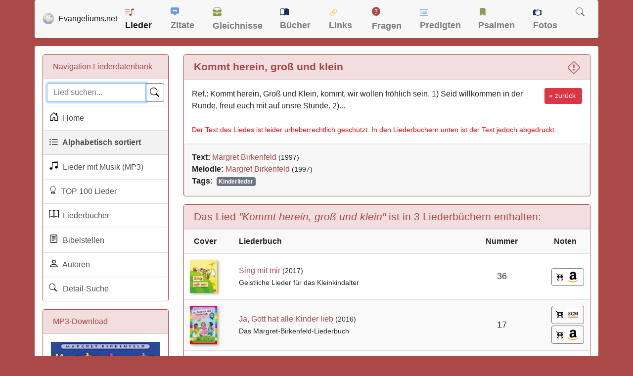

--- FILE ---
content_type: text/html; charset=UTF-8
request_url: https://www.evangeliums.net/lieder/lied_kommt_herein_gross_und_klein.html
body_size: 8065
content:
<!DOCTYPE html>
<html lang="de">
<head>
<meta charset="utf-8">
<meta name="viewport" content="width=device-width, initial-scale=1, shrink-to-fit=no">
<meta name="description" content="Hier finden Sie den Text zu dem LIED: Kommt herein, groß und klein von Margret Birkenfeld 1997 ▪ Melodie: Margret Birkenfeld 1997">
<meta property="og:image" content="https://www.evangeliums.net/lieder/images/vorschaubild.jpg" />
<meta property="og:image:width" content="315" />
<meta property="og:image:height" content="315" />
<title>LIED: Kommt herein, groß und klein</title>
<link href="/inc/bootstrap.min.css" rel="stylesheet">
<link href="../style.css" rel="stylesheet">
<style>
body{background-color:#ab4947}.lied strong{color:#ab4947;font-size:16px;font-weight:700}.page-item.active .page-link{background-color:#a94442;border-color:#a94442}.border-danger{border-color:#a94442!important}.bg-dark{background-color:#f2dede!important;color:#a94442}a{color:#ab4947}a:hover{color:#000}footer,footer a:link,footer a:visited{color:#fff}footer a:hover{color:#add8e6}h1{margin-top:0;margin-bottom:0;font-size:1.3em}.buch{margin:0 20px 0 0;-webkit-box-shadow:3px 2px 5px #aaa;-moz-box-shadow:3px 2px 5px #aaa;box-shadow:3px 2px 5px #aaa;float:left}.pagination-info{padding-left:10px}.pagination{padding-right:5px}
 </style>
<link rel="apple-touch-icon" href="/bilder/apple-touch-icon.png">
<link rel="apple-touch-icon" sizes="57x57" href="/bilder/apple-touch-icon-57x57.png">
<link rel="apple-touch-icon" sizes="60x60" href="/bilder/apple-touch-icon-60x60.png">
<link rel="apple-touch-icon" sizes="72x72" href="/bilder/apple-touch-icon-72x72.png">
<link rel="apple-touch-icon" sizes="76x76" href="/bilder/apple-touch-icon-76x76.png">
<link rel="apple-touch-icon" sizes="114x114" href="/bilder/apple-touch-icon-114x114.png">
<link rel="apple-touch-icon" sizes="120x120" href="/bilder/apple-touch-icon-120x120.png">
<link rel="apple-touch-icon" sizes="144x144" href="/bilder/apple-touch-icon-144x144.png">
<link rel="apple-touch-icon" sizes="152x152" href="/bilder/apple-touch-icon-152x152.png">
<link rel="apple-touch-icon" sizes="180x180" href="/bilder/apple-touch-icon-180x180.png">
<link rel="icon" type="image/png" href="https://www.evangeliums.net/bilder/favicon-16x16.png" sizes="16x16">
<link rel="icon" type="image/png" href="https://www.evangeliums.net/bilder/favicon-32x32.png" sizes="32x32">
<link rel="icon" type="image/png" href="https://www.evangeliums.net/bilder/favicon-96x96.png" sizes="96x96">
<link rel="icon" type="image/png" href="https://www.evangeliums.net/bilder/android-chrome-192x192.png" sizes="192x192">
<link rel="manifest" href="https://www.evangeliums.net/bilder/android-chrome-manifest.json">
<meta name="msapplication-TileColor" content="#da532c">
<meta name="msapplication-TileImage" content="https://www.evangeliums.net/bilder/mstile-144x144.png">
<meta name="theme-color" content="#ffffff"></head>
<body itemscope itemtype="http://schema.org/WebPage">
<!-- https://www.google.com/adsense/new/u/0/pub-9634334733466062/privacymessaging/ad_blocking -->
<!--<script async src="https://fundingchoicesmessages.google.com/i/pub-9634334733466062?ers=1" nonce="pKvd1qx9b5SqKDtLECHWog"></script><script nonce="pKvd1qx9b5SqKDtLECHWog">(function() {function signalGooglefcPresent() {if (!window.frames['googlefcPresent']) {if (document.body) {const iframe = document.createElement('iframe'); iframe.style = 'width: 0; height: 0; border: none; z-index: -1000; left: -1000px; top: -1000px;'; iframe.style.display = 'none'; iframe.name = 'googlefcPresent'; document.body.appendChild(iframe);} else {setTimeout(signalGooglefcPresent, 0);}}}signalGooglefcPresent();})();</script>-->
<!--<script async src="../inc_google.js"></script>-->
<nav class="navbar navbar-expand-lg navbar-light container pt-1 pb-1 mb-3" style="background-color: #F7F7F7 !important;"> <a class="navbar-brand" href="/"><img src="/bilder/favicon-96x96.png" width="24" height="24" alt="Logo" class="float-left">&nbsp;&nbsp;<span class=" hidden-md hidden-sm">Evangeliums.net</span></a>
 <button class="navbar-toggler" type="button" data-toggle="collapse" data-target="#navbarText" aria-controls="navbarText" aria-expanded="false" aria-label="Toggle navigation"> <span class="navbar-toggler-icon"></span> </button>
 <div class="collapse navbar-collapse" id="navbarText">
  <ul class="navbar-nav mr-auto">
   <li class="nav-item active"> <a class="nav-link" href="/lieder/" title="Christliche Liederdatenbank">
    <svg class="bi bi-music-note-list" width="1em" height="1em" viewBox="0 0 16 16" fill="#AB4947" xmlns="http://www.w3.org/2000/svg" style="margin-bottom:4px">
     <path d="M12 13c0 1.105-1.12 2-2.5 2S7 14.105 7 13s1.12-2 2.5-2 2.5.895 2.5 2z"/>
     <path fill-rule="evenodd" d="M12 3v10h-1V3h1z" clip-rule="evenodd"/>
     <path d="M11 2.82a1 1 0 01.804-.98l3-.6A1 1 0 0116 2.22V4l-5 1V2.82z"/>
     <path fill-rule="evenodd" d="M0 11.5a.5.5 0 01.5-.5H4a.5.5 0 010 1H.5a.5.5 0 01-.5-.5zm0-4A.5.5 0 01.5 7H8a.5.5 0 010 1H.5a.5.5 0 01-.5-.5zm0-4A.5.5 0 01.5 3H8a.5.5 0 010 1H.5a.5.5 0 01-.5-.5z" clip-rule="evenodd"/>
    </svg>
    Lieder</a> </li>
   <li class="nav-item "> <a class="nav-link" href="/zitate/" title="Christliche Zitate">
    <svg class="bi bi-chat-square-quote-fill" width="1em" height="1em" viewBox="0 0 16 16" fill="#6498DF" xmlns="http://www.w3.org/2000/svg" style="margin-bottom:6px">
     <path fill-rule="evenodd" d="M0 2a2 2 0 012-2h12a2 2 0 012 2v8a2 2 0 01-2 2h-2.5a1 1 0 00-.8.4l-1.9 2.533a1 1 0 01-1.6 0L5.3 12.4a1 1 0 00-.8-.4H2a2 2 0 01-2-2V2zm7.194 2.766c.087.124.163.26.227.401.428.948.393 2.377-.942 3.706a.446.446 0 01-.612.01.405.405 0 01-.011-.59c.419-.416.672-.831.809-1.22-.269.165-.588.26-.93.26C4.775 7.333 4 6.587 4 5.667 4 4.747 4.776 4 5.734 4c.271 0 .528.06.756.166l.008.004c.169.07.327.182.469.324.085.083.161.174.227.272zM11 7.073c-.269.165-.588.26-.93.26-.958 0-1.735-.746-1.735-1.666 0-.92.777-1.667 1.734-1.667.271 0 .528.06.756.166l.008.004c.17.07.327.182.469.324.085.083.161.174.227.272.087.124.164.26.228.401.428.948.392 2.377-.942 3.706a.446.446 0 01-.613.01.405.405 0 01-.011-.59c.42-.416.672-.831.81-1.22z" clip-rule="evenodd"/>
    </svg>
    Zitate</a> </li>
   <li class="nav-item "> <a class="nav-link" href="/gleichnisse/" title="Gleichnisse und Bilder">
    <svg class="bi bi-inboxes-fill" width="1em" height="1em" viewBox="0 0 16 16" fill="#8B9C51" xmlns="http://www.w3.org/2000/svg" style="margin-bottom:7px">
     <path fill-rule="evenodd" d="M.125 11.17A.5.5 0 01.5 11H6a.5.5 0 01.5.5 1.5 1.5 0 003 0 .5.5 0 01.5-.5h5.5a.5.5 0 01.496.562l-.39 3.124A1.5 1.5 0 0114.117 16H1.883a1.5 1.5 0 01-1.489-1.314l-.39-3.124a.5.5 0 01.121-.393zM3.81.563A1.5 1.5 0 014.98 0h6.04a1.5 1.5 0 011.17.563l3.7 4.625a.5.5 0 01-.78.624l-3.7-4.624A.5.5 0 0011.02 1H4.98a.5.5 0 00-.39.188L.89 5.812a.5.5 0 11-.78-.624L3.81.563z" clip-rule="evenodd"/>
     <path fill-rule="evenodd" d="M.125 5.17A.5.5 0 01.5 5H6a.5.5 0 01.5.5 1.5 1.5 0 003 0A.5.5 0 0110 5h5.5a.5.5 0 01.496.562l-.39 3.124A1.5 1.5 0 0114.117 10H1.883A1.5 1.5 0 01.394 8.686l-.39-3.124a.5.5 0 01.121-.393z" clip-rule="evenodd"/>
    </svg>
    Gleichnisse</a> </li>
   <li class="nav-item "> <a class="nav-link" href="/buecher/" title="Christliche Buchbesprechungen und Rezensionen">
    <svg class="bi bi-book-half" width="1em" height="1em" viewBox="0 0 16 16" fill="#15325A" xmlns="http://www.w3.org/2000/svg"style="margin-bottom:4px">
     <path fill-rule="evenodd" d="M3.214 1.072C4.813.752 6.916.71 8.354 2.146A.5.5 0 018.5 2.5v11a.5.5 0 01-.854.354c-.843-.844-2.115-1.059-3.47-.92-1.344.14-2.66.617-3.452 1.013A.5.5 0 010 13.5v-11a.5.5 0 01.276-.447L.5 2.5l-.224-.447.002-.001.004-.002.013-.006a5.017 5.017 0 01.22-.103 12.958 12.958 0 012.7-.869zM1 2.82v9.908c.846-.343 1.944-.672 3.074-.788 1.143-.118 2.387-.023 3.426.56V2.718c-1.063-.929-2.631-.956-4.09-.664A11.958 11.958 0 001 2.82z" clip-rule="evenodd"/>
     <path fill-rule="evenodd" d="M12.786 1.072C11.188.752 9.084.71 7.646 2.146A.5.5 0 007.5 2.5v11a.5.5 0 00.854.354c.843-.844 2.115-1.059 3.47-.92 1.344.14 2.66.617 3.452 1.013A.5.5 0 0016 13.5v-11a.5.5 0 00-.276-.447L15.5 2.5l.224-.447-.002-.001-.004-.002-.013-.006-.047-.023a12.582 12.582 0 00-.799-.34 12.96 12.96 0 00-2.073-.609z" clip-rule="evenodd"/>
    </svg>
    Bücher</a> </li>
   <li class="nav-item "> <a class="nav-link" href="/links/" title="Christliche Suchmaschine">
    <svg class="bi bi-link-45deg" width="1.1em" height="1.1em" viewBox="0 0 16 16" fill="#FFC64C" xmlns="http://www.w3.org/2000/svg"style="margin-bottom:2px">
     <path d="M4.715 6.542L3.343 7.914a3 3 0 104.243 4.243l1.828-1.829A3 3 0 008.586 5.5L8 6.086a1.001 1.001 0 00-.154.199 2 2 0 01.861 3.337L6.88 11.45a2 2 0 11-2.83-2.83l.793-.792a4.018 4.018 0 01-.128-1.287z"/>
     <path d="M5.712 6.96l.167-.167a1.99 1.99 0 01.896-.518 1.99 1.99 0 01.518-.896l.167-.167A3.004 3.004 0 006 5.499c-.22.46-.316.963-.288 1.46z"/>
     <path d="M6.586 4.672A3 3 0 007.414 9.5l.775-.776a2 2 0 01-.896-3.346L9.12 3.55a2 2 0 012.83 2.83l-.793.792c.112.42.155.855.128 1.287l1.372-1.372a3 3 0 00-4.243-4.243L6.586 4.672z"/>
     <path d="M10 9.5a2.99 2.99 0 00.288-1.46l-.167.167a1.99 1.99 0 01-.896.518 1.99 1.99 0 01-.518.896l-.167.167A3.004 3.004 0 0010 9.501z"/>
    </svg>
    Links</a> </li>
   <li class="nav-item "> <a class="nav-link" href="/fragen/" title="Christliche Fragen und Antworten">
    <svg class="bi bi-question-circle-fill" width="1em" height="1em" viewBox="0 0 16 16" fill="#AB4947" xmlns="http://www.w3.org/2000/svg"style="margin-bottom:7px">
     <path fill-rule="evenodd" d="M16 8A8 8 0 110 8a8 8 0 0116 0zM6.57 6.033H5.25C5.22 4.147 6.68 3.5 8.006 3.5c1.397 0 2.673.73 2.673 2.24 0 1.08-.635 1.594-1.244 2.057-.737.559-1.01.768-1.01 1.486v.355H7.117l-.007-.463c-.038-.927.495-1.498 1.168-1.987.59-.444.965-.736.965-1.371 0-.825-.628-1.168-1.314-1.168-.901 0-1.358.603-1.358 1.384zm1.251 6.443c-.584 0-1.009-.394-1.009-.927 0-.552.425-.94 1.01-.94.609 0 1.028.388 1.028.94 0 .533-.42.927-1.029.927z" clip-rule="evenodd"/>
    </svg>
    Fragen</a> </li>
   <li class="nav-item "> <a class="nav-link" href="/predigten/" title="Biblische Andachten und Predigten">
    <svg class="bi bi-card-list" width="1em" height="1em" viewBox="0 0 16 16" fill="#6498DF" xmlns="http://www.w3.org/2000/svg" style="margin-bottom:3px">
     <path fill-rule="evenodd" d="M14.5 3h-13a.5.5 0 00-.5.5v9a.5.5 0 00.5.5h13a.5.5 0 00.5-.5v-9a.5.5 0 00-.5-.5zm-13-1A1.5 1.5 0 000 3.5v9A1.5 1.5 0 001.5 14h13a1.5 1.5 0 001.5-1.5v-9A1.5 1.5 0 0014.5 2h-13z" clip-rule="evenodd"/>
     <path fill-rule="evenodd" d="M5 8a.5.5 0 01.5-.5h7a.5.5 0 010 1h-7A.5.5 0 015 8zm0-2.5a.5.5 0 01.5-.5h7a.5.5 0 010 1h-7a.5.5 0 01-.5-.5zm0 5a.5.5 0 01.5-.5h7a.5.5 0 010 1h-7a.5.5 0 01-.5-.5z" clip-rule="evenodd"/>
     <circle cx="3.5" cy="5.5" r=".5"/>
     <circle cx="3.5" cy="8" r=".5"/>
     <circle cx="3.5" cy="10.5" r=".5"/>
    </svg>
    Predigten</a> </li>
   <li class="nav-item "> <a class="nav-link" href="/psalmenauslegung/" title="Die Schatzkammer Davids">
    <svg class="bi bi-bookmark-fill" width="1em" height="1em" viewBox="0 0 16 16" fill="#8B9C51" xmlns="http://www.w3.org/2000/svg" style="margin-bottom:5px">
     <path fill-rule="evenodd" d="M3 3a2 2 0 012-2h6a2 2 0 012 2v12l-5-3-5 3V3z" clip-rule="evenodd"/>
    </svg>
    Psalmen</a> </li>
   <li class="nav-item "> <a class="nav-link" href="/fotos/" title="Christliche kostenlose Fotos">
    <svg class="bi bi-camera" width="1em" height="1em" viewBox="0 0 16 16" fill="#15325A" xmlns="http://www.w3.org/2000/svg" style="margin-bottom:2px">
     <path d="M9 5C7.343 5 5 6.343 5 8a4 4 0 014-4v1z"/>
     <path fill-rule="evenodd" d="M14.333 3h-2.015A5.97 5.97 0 009 2a5.972 5.972 0 00-3.318 1H1.667C.747 3 0 3.746 0 4.667v6.666C0 12.253.746 13 1.667 13h4.015c.95.632 2.091 1 3.318 1a5.973 5.973 0 003.318-1h2.015c.92 0 1.667-.746 1.667-1.667V4.667C16 3.747 15.254 3 14.333 3zM1.5 5a.5.5 0 100-1 .5.5 0 000 1zM9 13A5 5 0 109 3a5 5 0 000 10z" clip-rule="evenodd"/>
     <path d="M2 3a1 1 0 011-1h1a1 1 0 010 2H3a1 1 0 01-1-1z"/>
    </svg>
    Fotos</a> </li>
   <li class="nav-item "> <a class="nav-link" href="/suche.php" title="Evangeliums.net durchsuchen">
    <svg class="bi bi-search" width="1em" height="1em" viewBox="0 0 16 16" fill="currentColor" xmlns="http://www.w3.org/2000/svg" style="margin-bottom:5px">
     <path fill-rule="evenodd" d="M10.442 10.442a1 1 0 011.415 0l3.85 3.85a1 1 0 01-1.414 1.415l-3.85-3.85a1 1 0 010-1.415z" clip-rule="evenodd"/>
     <path fill-rule="evenodd" d="M6.5 12a5.5 5.5 0 100-11 5.5 5.5 0 000 11zM13 6.5a6.5 6.5 0 11-13 0 6.5 6.5 0 0113 0z" clip-rule="evenodd"/>
    </svg>
    </a> </li>
  </ul>
 </div>
</nav><main role="main" class="container content my-1">
<div class="row mt-3">
<div class="col-12 col-md-3">
 <div class="card border-danger">
  <div class="card-header bg-dark">Navigation Liederdatenbank</div>
  <div  class="list-group list-group-flush">
   <div class="list-group-item p-2">
				<search role="search" >
    <form action="suche.php" class="mb-0">
     <div class="input-group">
      <input type="text" name="suche" class="form-control" placeholder="Lied suchen..." value="" autofocus required>
      <div class="input-group-append">
       <button type="submit" class="btn btn-outline-secondary" aria-label="Lied suchen">
       <div class="svg-icon-search"></div>
       </button>
      </div>
     </div>
    </form>
					</search>
   </div>
   <a href="./" class="list-group-item list-group-item-action " title="Christliche Liederdatenbank">
   <div class="svg-icon-house"></div>&nbsp; Home</a> 
			<a href="alle.php" class="list-group-item list-group-item-action bg-light" title="Christliche Liederdatenbank">
   <div class="svg-icon-list"></div>&nbsp; Alphabetisch sortiert</a> 
			<a href="suche.php?mp3=1" class="list-group-item list-group-item-action " title="Christliche Lieder mit Musik">
   <div class="svg-icon-music"></div>&nbsp; Lieder mit Musik (MP3)</a> 			 
		<a href="lieder_top_100.php" class="list-group-item list-group-item-action " title="TOP 100 christliche Lieer">
   <div class="svg-icon-award"></div>&nbsp; TOP 100 Lieder</a>
			<a href="christliche_liederbuecher.php" class="list-group-item list-group-item-action " title="Christliche Liederbücher">
   <div class="svg-icon-book"></div>&nbsp; Liederbücher</a> 
			<a href="bibelstellen.php" class="list-group-item list-group-item-action " title="Bibelstellen-Verzeichnis">
   <div class="svg-icon-biblevers"></div>&nbsp; Bibelstellen</a> 
			<a href="autoren.php" class="list-group-item list-group-item-action " title="Autoren-Verzeichnis">
   <div class="svg-icon-person"></div>&nbsp; Autoren</a>
					<a href="suche_erweitert.php" class="list-group-item list-group-item-action " title="Lieder Suche">
   <div class="svg-icon-suchen"></div>&nbsp; Detail-Suche</a> 
		</div> 
		
 </div>
 <div class="card border-danger hidden-xs hidden-sm">
    <div class="card-header bg-dark"><span class="glyphicon glyphicon-download-alt"></span> MP3-Download</div>
    <div class="card-body"><a href="https://www.amazon.de/dp/B09NGJJLQG?tag=liederdb-21&linkCode=osi&th=1&psc=1" target="_blank" rel="nofollow"><img src="https://m.media-amazon.com/images/I/51GM6NH3IOL._SL160_.jpg" border="0" title="Kommt herein" alt="Kommt herein" class="img-fluid" width="221" /></a><br>
    Mit <a href="https://www.amazon.de/gp/dmusic/promotions/AmazonMusicUnlimited?tag=liederdb-21" rel="nofollow" target="_blank">Amazon Music Unlimited</a> kannst du das Lied kostenlos herunterladen.
    </div>    
   </div>
 <div class="card border-danger hidden-xs hidden-sm">
    <div class="card-header bg-dark"><a href="/impressum.php" class="float-right" title="Möchten Sie hier werben, so schreiben Sie mir einfach eine E-Mail (siehe Impressum)" data-toggle="tooltip" data-placement="left" rel="tooltip">
      <svg class="bi bi-info-circle" width="1.2em" height="1.2em" viewBox="0 0 16 16" fill="currentColor" xmlns="http://www.w3.org/2000/svg">
  <path fill-rule="evenodd" d="M8 15A7 7 0 108 1a7 7 0 000 14zm0 1A8 8 0 108 0a8 8 0 000 16z" clip-rule="evenodd"/>
  <path d="M8.93 6.588l-2.29.287-.082.38.45.083c.294.07.352.176.288.469l-.738 3.468c-.194.897.105 1.319.808 1.319.545 0 1.178-.252 1.465-.598l.088-.416c-.2.176-.492.246-.686.246-.275 0-.375-.193-.304-.533L8.93 6.588z"/>
  <circle cx="8" cy="4.5" r="1"/>
</svg></a>
      <svg class="bi bi-card-heading" width="1.2em" height="1.2em" viewBox="0 0 16 16" fill="currentColor" xmlns="http://www.w3.org/2000/svg">
  <path fill-rule="evenodd" d="M14.5 3h-13a.5.5 0 00-.5.5v9a.5.5 0 00.5.5h13a.5.5 0 00.5-.5v-9a.5.5 0 00-.5-.5zm-13-1A1.5 1.5 0 000 3.5v9A1.5 1.5 0 001.5 14h13a1.5 1.5 0 001.5-1.5v-9A1.5 1.5 0 0014.5 2h-13z" clip-rule="evenodd"/>
  <path fill-rule="evenodd" d="M3 8.5a.5.5 0 01.5-.5h9a.5.5 0 010 1h-9a.5.5 0 01-.5-.5zm0 2a.5.5 0 01.5-.5h6a.5.5 0 010 1h-6a.5.5 0 01-.5-.5z" clip-rule="evenodd"/>
  <path d="M3 5.5a.5.5 0 01.5-.5h9a.5.5 0 01.5.5v1a.5.5 0 01-.5.5h-9a.5.5 0 01-.5-.5v-1z"/>
</svg>&nbsp; Werbung</div>
    <div class="card-body">
<script async src="https://pagead2.googlesyndication.com/pagead/js/adsbygoogle.js?client=ca-pub-9634334733466062"
     crossorigin="anonymous"></script>
<!-- Evangeliums.net Small -->
<ins class="adsbygoogle"
     style="display:inline-block;width:200px;height:200px"
     data-ad-client="ca-pub-9634334733466062"
     data-ad-slot="9364638420"></ins>
<script>
     (adsbygoogle = window.adsbygoogle || []).push({});
</script>
    					 </div>
</div>
</div>
<div class="col-12 col-md-9"><style>.btn { padding: .3rem .5rem; } h6 {padding-top: 15px; } </style>
<link rel="canonical" href="https://www.evangeliums.net/lieder/lied_kommt_herein_gross_und_klein.html" />
   <div class="card border-danger">
    <div class="card-header bg-dark">
    <h1 itemprop="name"><strong>Kommt herein, groß und klein</strong>
    <span class="float-right"><a href="" title="Fehler melden" class="hidden-xs"  data-toggle="modal" data-target="#exampleModal"><svg class="bi bi-exclamation-diamond" width="1.2em" height="1.2em" viewBox="0 0 16 16" fill="currentColor" xmlns="http://www.w3.org/2000/svg">
  <path fill-rule="evenodd" d="M6.95.435c.58-.58 1.52-.58 2.1 0l6.515 6.516c.58.58.58 1.519 0 2.098L9.05 15.565c-.58.58-1.519.58-2.098 0L.435 9.05a1.482 1.482 0 010-2.098L6.95.435zm1.4.7a.495.495 0 00-.7 0L1.134 7.65a.495.495 0 000 .7l6.516 6.516a.495.495 0 00.7 0l6.516-6.516a.495.495 0 000-.7L8.35 1.134z" clip-rule="evenodd"/>
  <path d="M7.002 11a1 1 0 112 0 1 1 0 01-2 0zM7.1 4.995a.905.905 0 111.8 0l-.35 3.507a.552.552 0 01-1.1 0L7.1 4.995z"/>
</svg></a></span></h1>
   </div>
   <div class="card-body">
          <div class="float-right"><a href="javascript:history.back()" class="btn btn-sm btn-danger hidden-xs" style="margin-left: 5px;">&laquo; zurück&nbsp;</a></div>
          Ref.: Kommt herein, Groß und Klein,
kommt, wir wollen fröhlich sein.

1) Seid willkommen in der Runde,
freut euch mit auf unsre Stunde.

2)...<br><br><small style="color:red">Der Text des Liedes ist leider urheberrechtlich geschützt. In den Liederbüchern unten ist der Text jedoch abgedruckt.</small>            </div>
				
	
      <div class="well mb-0" style="overflow:hidden">
         <strong>Text:</strong> <span itemscope itemtype="http://schema.org/Person"><a itemprop="url"  href="/lieder/margret_birkenfeld.html" title="Weitere Lieder von Margret Birkenfeld anzeigen"><span itemprop="name">Margret Birkenfeld</span></span></a> <small>(1997)</small><br>
   <strong>Melodie:</strong> <span itemscope itemtype="http://schema.org/Person"><a itemprop="url"  href="/lieder/margret_birkenfeld.html" title="Weitere Lieder von Margret Birkenfeld anzeigen"><span itemprop="name">Margret Birkenfeld</span></span></a> <small>(1997)</small>				 				             					<br><strong>Tags:</strong> <span class="badge badge-secondary m-1"><a href="suche.php?tag=Kinderlieder" style="color:#FFF!important" >Kinderlieder</a></span>   </div>
</div>
<div class="card border-danger" data-nosnippet style="content-visibility: auto">
 <div class="card-header bg-dark">
	
<h2>Das Lied <em>"Kommt herein, groß und klein"</em> ist in 3 Liederbüchern enthalten:</h2>
 </div> 
<table width="100%" class="table table-striped table-condensed" id="table">
 <tr>
  <td width="60">&nbsp;&nbsp;<strong>Cover</strong></td>
  <td class="hidden-xs"><strong>Liederbuch</strong></td>
  <td align="center"><strong>Nummer</strong></td>
  <td align="center" width="100"><strong>Noten</strong></td>
 </tr>
 <tr>
  <td  style="vertical-align: middle;"><a href="liederbuch_sing_mit_mir.html"><img src="images/liederbuecher/klein/sing_mit_mir.jpg" class="buch" title="Sing mit mir" alt="Sing mit mir" width="55" loading="lazy" /></a></td>
  <td style="vertical-align: middle"  class="hidden-xs"><a href="liederbuch_sing_mit_mir.html" title="Sing mit mir Liederbuch">Sing mit mir</a> <small>(2017)</small><br><small>Geistliche Lieder für das Kleinkindalter</small></td>
   <td align="center" style="vertical-align: middle; font-size:18px">36</td>
  <td  style="vertical-align: middle">
  		  
	 <a href="https://www.amazon.de/dp/3943980596/?&tag=liederdb-21" class="btn btn-outline-secondary float-right" target="_blank" style="color:#FFF; margin-top: 3px;" rel="nofollow" title="#Anzeige: Liederbuch &quot;Sing mit mir&quot; bei Amazon bestellen">
	<svg xmlns="http://www.w3.org/2000/svg" width="18" height="18" fill="#000" class="bi bi-cart4" viewBox="0 0 18 18">
  <path d="M0 2.5A.5.5 0 0 1 .5 2H2a.5.5 0 0 1 .485.379L2.89 4H14.5a.5.5 0 0 1 .485.621l-1.5 6A.5.5 0 0 1 13 11H4a.5.5 0 0 1-.485-.379L1.61 3H.5a.5.5 0 0 1-.5-.5zM3.14 5l.5 2H5V5H3.14zM6 5v2h2V5H6zm3 0v2h2V5H9zm3 0v2h1.36l.5-2H12zm1.11 3H12v2h.61l.5-2zM11 8H9v2h2V8zM8 8H6v2h2V8zM5 8H3.89l.5 2H5V8zm0 5a1 1 0 1 0 0 2 1 1 0 0 0 0-2zm-2 1a2 2 0 1 1 4 0 2 2 0 0 1-4 0zm9-1a1 1 0 1 0 0 2 1 1 0 0 0 0-2zm-2 1a2 2 0 1 1 4 0 2 2 0 0 1-4 0z"/>
</svg>&nbsp;<img src="images/amazon-favicon.ico" width="26" height="24" alt="Amazon"/></a>
	 </td>
 </tr>
  <tr>
  <td  style="vertical-align: middle;"><a href="liederbuch_ja_gott_hat_alle_kinder_lieb.html"><img src="images/liederbuecher/klein/ja_gott_hat_alle_kinder_lieb.jpg" class="buch" title="Ja, Gott hat alle Kinder lieb" alt="Ja, Gott hat alle Kinder lieb" width="55" loading="lazy" /></a></td>
  <td style="vertical-align: middle"  class="hidden-xs"><a href="liederbuch_ja_gott_hat_alle_kinder_lieb.html" title="Ja, Gott hat alle Kinder lieb Liederbuch">Ja, Gott hat alle Kinder lieb</a> <small>(2016)</small><br><small>Das Margret-Birkenfeld-Liederbuch</small></td>
   <td align="center" style="vertical-align: middle; font-size:18px">17</td>
  <td  style="vertical-align: middle">
  		  
	  
	  <a href="https://www.scm-shop.de/ja-gott-hat-alle-kinder-lieb-liederbuch.html?pa=8801002" class="btn btn-outline-secondary float-right" target="_blank" style="color:#FFF" rel="nofollow" title="Liederbuch &quot;Ja, Gott hat alle Kinder lieb&quot; im SCM-Shop bestellen"><svg xmlns="http://www.w3.org/2000/svg" width="18" height="18" fill="#000" class="bi bi-cart4" viewBox="0 0 18 18">
  <path d="M0 2.5A.5.5 0 0 1 .5 2H2a.5.5 0 0 1 .485.379L2.89 4H14.5a.5.5 0 0 1 .485.621l-1.5 6A.5.5 0 0 1 13 11H4a.5.5 0 0 1-.485-.379L1.61 3H.5a.5.5 0 0 1-.5-.5zM3.14 5l.5 2H5V5H3.14zM6 5v2h2V5H6zm3 0v2h2V5H9zm3 0v2h1.36l.5-2H12zm1.11 3H12v2h.61l.5-2zM11 8H9v2h2V8zM8 8H6v2h2V8zM5 8H3.89l.5 2H5V8zm0 5a1 1 0 1 0 0 2 1 1 0 0 0 0-2zm-2 1a2 2 0 1 1 4 0 2 2 0 0 1-4 0zm9-1a1 1 0 1 0 0 2 1 1 0 0 0 0-2zm-2 1a2 2 0 1 1 4 0 2 2 0 0 1-4 0z"/>
</svg>&nbsp;<img src="images/scm-favicon-32x32.png" width="26" height="26" alt="SCM"/></a>
	  <a href="https://www.amazon.de/dp/3896155245/?&tag=liederdb-21" class="btn btn-outline-secondary float-right" target="_blank" style="color:#FFF; margin-top: 3px;" rel="nofollow" title="#Anzeige: Liederbuch &quot;Ja, Gott hat alle Kinder lieb&quot; bei Amazon bestellen">
	<svg xmlns="http://www.w3.org/2000/svg" width="18" height="18" fill="#000" class="bi bi-cart4" viewBox="0 0 18 18">
  <path d="M0 2.5A.5.5 0 0 1 .5 2H2a.5.5 0 0 1 .485.379L2.89 4H14.5a.5.5 0 0 1 .485.621l-1.5 6A.5.5 0 0 1 13 11H4a.5.5 0 0 1-.485-.379L1.61 3H.5a.5.5 0 0 1-.5-.5zM3.14 5l.5 2H5V5H3.14zM6 5v2h2V5H6zm3 0v2h2V5H9zm3 0v2h1.36l.5-2H12zm1.11 3H12v2h.61l.5-2zM11 8H9v2h2V8zM8 8H6v2h2V8zM5 8H3.89l.5 2H5V8zm0 5a1 1 0 1 0 0 2 1 1 0 0 0 0-2zm-2 1a2 2 0 1 1 4 0 2 2 0 0 1-4 0zm9-1a1 1 0 1 0 0 2 1 1 0 0 0 0-2zm-2 1a2 2 0 1 1 4 0 2 2 0 0 1-4 0z"/>
</svg>&nbsp;<img src="images/amazon-favicon.ico" width="26" height="24" alt="Amazon"/></a>
	 </td>
 </tr>
  <tr>
  <td  style="vertical-align: middle;"><a href="liederbuch_du_bist_herr_kids_2.html"><img src="images/liederbuecher/klein/du_bist_herr_kids_2.jpg" class="buch" title="Du bist Herr, Kids 2" alt="Du bist Herr, Kids 2" width="55" loading="lazy" /></a></td>
  <td style="vertical-align: middle"  class="hidden-xs"><a href="liederbuch_du_bist_herr_kids_2.html" title="Du bist Herr, Kids 2 Liederbuch">Du bist Herr, Kids 2</a> <small>(2001)</small><br><small></small></td>
   <td align="center" style="vertical-align: middle; font-size:18px">144</td>
  <td  style="vertical-align: middle">
  		  
	 <a href="https://www.amazon.de/dp/3894903953/?&tag=liederdb-21" class="btn btn-outline-secondary float-right" target="_blank" style="color:#FFF; margin-top: 3px;" rel="nofollow" title="#Anzeige: Liederbuch &quot;Du bist Herr, Kids 2&quot; bei Amazon bestellen">
	<svg xmlns="http://www.w3.org/2000/svg" width="18" height="18" fill="#000" class="bi bi-cart4" viewBox="0 0 18 18">
  <path d="M0 2.5A.5.5 0 0 1 .5 2H2a.5.5 0 0 1 .485.379L2.89 4H14.5a.5.5 0 0 1 .485.621l-1.5 6A.5.5 0 0 1 13 11H4a.5.5 0 0 1-.485-.379L1.61 3H.5a.5.5 0 0 1-.5-.5zM3.14 5l.5 2H5V5H3.14zM6 5v2h2V5H6zm3 0v2h2V5H9zm3 0v2h1.36l.5-2H12zm1.11 3H12v2h.61l.5-2zM11 8H9v2h2V8zM8 8H6v2h2V8zM5 8H3.89l.5 2H5V8zm0 5a1 1 0 1 0 0 2 1 1 0 0 0 0-2zm-2 1a2 2 0 1 1 4 0 2 2 0 0 1-4 0zm9-1a1 1 0 1 0 0 2 1 1 0 0 0 0-2zm-2 1a2 2 0 1 1 4 0 2 2 0 0 1-4 0z"/>
</svg>&nbsp;<img src="images/amazon-favicon.ico" width="26" height="24" alt="Amazon"/></a>
	 </td>
 </tr>
 </table>
</div>
<div class="float-right"><small><em>Als Amazon-Partner verdiene ich an qualifizierten Verkäufen.</em></small></div>
 </div>
<form action="" method="post">
<div class="modal fade" id="exampleModal" tabindex="-1" role="dialog" aria-labelledby="exampleModalLabel" aria-hidden="true">
  <div class="modal-dialog">
    <div class="modal-content">
      <div class="modal-header">
        <b class="modal-title" id="exampleModalLabel">Hier können Sie Fehler melden</b>
        <button type="button" class="close" data-dismiss="modal" aria-label="Close">
          <span aria-hidden="true">&times;</span>
        </button>
      </div>
      <div class="modal-body">
        <textarea name="fehler" placeholder="Geben Sie hier den Fehler (z.B. Rechtschreibfehler) an, den Sie gefunden haben." class="form-control"></textarea>
        <input type="name" class="visually-hidden invisible" name="name" id="name" placeholder="Name">
       <input name="email" type="email" required="required" class="form-control" placeholder="Ihre E-Mail-Adresse (damit wir antworten können)">
      </div>
      <div class="modal-footer">
        <button type="button" class="btn btn-sm btn-outline-secondary" data-dismiss="modal">Abbrechen</button>
        <button type="submit" class="btn btn-success">Fehler melden</button>
      </div>
    </div>
  </div>
</div>
</form>
</div></div></main>
<footer class="container"><small>&copy; 2004 - 2026 Evangeliums.net - Das Online-Portal für Christen <span class="float-right">
	<a href="javascript:googlefc.callbackQueue.push(googlefc.showRevocationMessage)">DSGVO Widerruf</a>  &nbsp;|&nbsp; <a href="/datenschutzerklaerung.php" title="Datenschutzerklärung" rel="nofollow">Datenschutz</a> &nbsp;|&nbsp; <a href="/impressum.php" title="Impressum und Kontakt" rel="nofollow">Impressum</a></span></small>
 </footer>
<script src="/inc/jquery-3.7.1.min.js"></script>
<script src="/inc/bootstrap.bundle.min.js" crossorigin="anonymous"></script>
<script>
$(function () {
  $('[data-toggle="tooltip"]').tooltip()
})
$(function() {
	$(window).scroll(function() {
		if($(this).scrollTop() != 0) {
			$('#toTop').fadeIn();	
		} else {
			$('#toTop').fadeOut();
		}
	});
	$('#toTop').click(function() {
		$('body,html').animate({scrollTop:0},200);
	});	
});
</script>
<div id="toTop" class="hidden-xs">^ Nach oben</div>
</body>
</html>


--- FILE ---
content_type: text/html; charset=utf-8
request_url: https://www.google.com/recaptcha/api2/aframe
body_size: 268
content:
<!DOCTYPE HTML><html><head><meta http-equiv="content-type" content="text/html; charset=UTF-8"></head><body><script nonce="7f3oECR6RuVBchx8ThVRhQ">/** Anti-fraud and anti-abuse applications only. See google.com/recaptcha */ try{var clients={'sodar':'https://pagead2.googlesyndication.com/pagead/sodar?'};window.addEventListener("message",function(a){try{if(a.source===window.parent){var b=JSON.parse(a.data);var c=clients[b['id']];if(c){var d=document.createElement('img');d.src=c+b['params']+'&rc='+(localStorage.getItem("rc::a")?sessionStorage.getItem("rc::b"):"");window.document.body.appendChild(d);sessionStorage.setItem("rc::e",parseInt(sessionStorage.getItem("rc::e")||0)+1);localStorage.setItem("rc::h",'1769173945679');}}}catch(b){}});window.parent.postMessage("_grecaptcha_ready", "*");}catch(b){}</script></body></html>